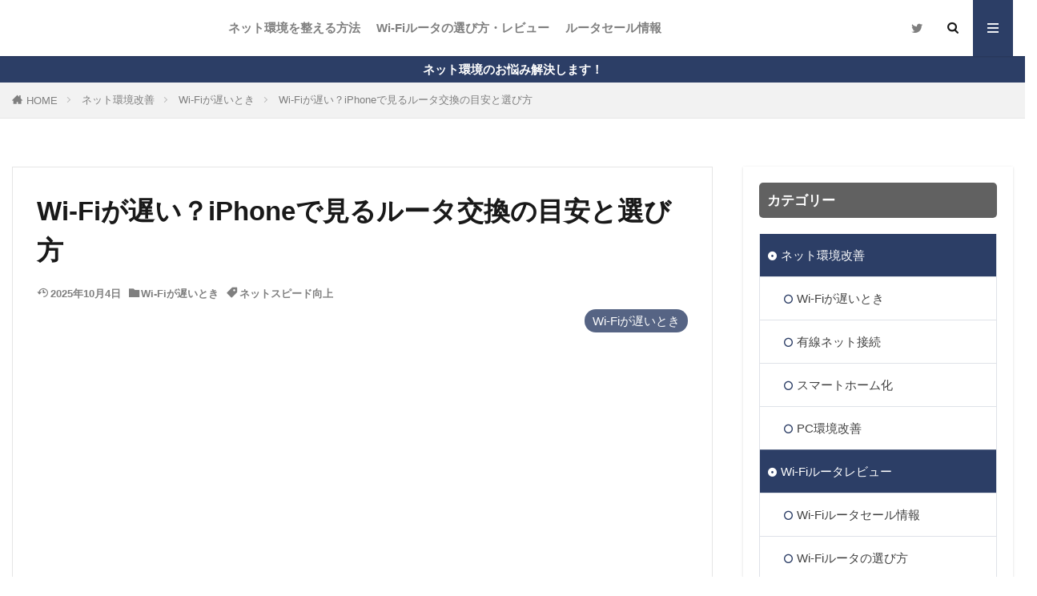

--- FILE ---
content_type: text/html; charset=UTF-8
request_url: https://lan-navi.com/wifirt-change/
body_size: 17731
content:
<!DOCTYPE html><html lang="ja" prefix="og: http://ogp.me/ns#" class="t-html t-middle t-middle-pc"><head prefix="og: http://ogp.me/ns# fb: http://ogp.me/ns/fb# article: http://ogp.me/ns/article#"><meta charset="UTF-8"><style id="aoatfcss" media="all">@charset "UTF-8";body,h1,h2,h3,html,li,ul{margin:0;padding:0}h1,h2,h3{font-size:100%}li,ul{list-style-position:inside}button,input,select{margin:0}html{box-sizing:border-box;line-height:1;font-size:62.5%}*,:after,:before{box-sizing:inherit}body{width:100%;font-family:Lato,"游ゴシック体","Yu Gothic",YuGothic,"ヒラギノ角ゴシック Pro","Hiragino Kaku Gothic Pro","メイリオ",Meiryo,"ＭＳ Ｐゴシック","MS PGothic",sans-serif;font-size:1.2rem;font-weight:500;color:#191919;-webkit-text-size-adjust:100%;word-wrap:break-word;overflow-wrap:break-word}@media all and (-ms-high-contrast:none){body{font-family:Lato,"メイリオ","游ゴシック体","Yu Gothic",YuGothic,"ヒラギノ角ゴシック Pro","Hiragino Kaku Gothic Pro",Meiryo,"ＭＳ Ｐゴシック","MS PGothic",sans-serif}}button,input,select{font-family:inherit;font-weight:inherit;font-size:inherit}::-webkit-input-placeholder{color:#7f7f7f}::-moz-placeholder{color:#7f7f7f;opacity:1}:-ms-input-placeholder{color:#7f7f7f}a{color:inherit;text-decoration:none}.l-header{position:relative;width:100%;padding:20px 0 10px 0;background:#fff;z-index:9999}.l-header-shadow{box-shadow:0 1px 2px 0 rgba(0,0,0,.15)}.l-headerBottom{position:relative;width:100%}.l-wrapper{position:relative;max-width:1170px;margin:40px 15px}.l-main{position:relative;width:100%;margin-bottom:40px}.l-sidebar{position:relative;width:100%}.wider{position:relative;width:100%}.wider::after{content:"";display:block;clear:both}.container{position:relative;max-width:1170px;margin-left:15px;margin-right:15px}.container::after{content:"";display:block;clear:both}.dividerBottom{margin-bottom:40px}.eyecatch{position:relative;width:100%;height:auto;overflow:hidden;margin-bottom:10px}.eyecatch:before{content:"";display:block;padding-top:56.25%}.eyecatch__link{position:absolute;top:0;left:0;bottom:0;right:0;width:100%;height:auto}.eyecatch__link::after{font-family:"Fjalla One",Lato,"游ゴシック体","Yu Gothic",YuGothic,"ヒラギノ角ゴシック Pro","Hiragino Kaku Gothic Pro","メイリオ",Meiryo,"ＭＳ Ｐゴシック","MS PGothic",sans-serif;font-weight:400}.eyecatch .eyecatch__link img{position:absolute;top:0;left:0;bottom:0;right:0;width:100%;height:100%;object-fit:cover;font-family:'object-fit: cover;';vertical-align:bottom}.eyecatch__cat{position:absolute;top:0;right:0;z-index:10;background:#a83f3f;max-width:calc(100% - 3rem)}.eyecatch__cat a{display:block;padding:7.5px 10px;color:#fff;font-size:1rem;line-height:1.35}.eyecatch__cat a::before{font-family:icomoon;content:"\e938";margin-right:5px}.the__ribbon{position:absolute;top:0;left:5px;display:inline-block;padding:7.5px 0;width:25px;text-align:center;font-size:15px;color:#fff;background:#a83f3f;z-index:999}.the__ribbon:after{content:"";position:absolute;top:100%;left:0;height:0;width:0;border-left:12.5px solid #a83f3f;border-right:12.5px solid #a83f3f;border-bottom:5px solid transparent}.heading{display:block;margin-bottom:20px;line-height:1.5;font-weight:700}.heading a{display:inline-block;max-width:100%}.heading-main{font-size:2.4rem;font-family:"Fjalla One",Lato,"游ゴシック体","Yu Gothic",YuGothic,"ヒラギノ角ゴシック Pro","Hiragino Kaku Gothic Pro","メイリオ",Meiryo,"ＭＳ Ｐゴシック","MS PGothic",sans-serif;font-weight:400}.heading-main i{margin-right:1rem}.heading-main span{font-size:1.4rem;margin-left:1rem;color:rgba(0,0,0,.5);font-weight:700;font-family:Lato,"游ゴシック体","Yu Gothic",YuGothic,"ヒラギノ角ゴシック Pro","Hiragino Kaku Gothic Pro","メイリオ",Meiryo,"ＭＳ Ｐゴシック","MS PGothic",sans-serif}.heading-main.u-white span{color:#fff}.heading-tertiary{font-size:1.3rem;margin-bottom:10px}.heading-widget{font-size:1.5rem;margin-bottom:20px;background:#a83f3f;color:#fff;border-radius:5px;padding:10px}.heading-widgetbottom{position:relative;overflow:hidden;padding-bottom:10px;margin-bottom:20px;font-size:1.5rem}.heading-widgetbottom::after,.heading-widgetbottom::before{content:"";position:absolute;bottom:0}.heading-widgetbottom:before{border-bottom:3px solid #a83f3f;width:100%}.heading-widgetbottom:after{border-bottom:3px solid #d8d8d8;width:100%}.heading-pickup3{color:#fff;margin:0;padding:0 10px 10px 10px}.btn{width:100%}.btn__link{position:relative;display:inline-block}.btn__link::before{content:"";position:absolute;top:0;bottom:0;right:10px;width:5px;height:5px;margin:auto;border-top:1px solid;border-right:1px solid;transform:rotate(45deg)}.btn__link-search{padding:5px 25px 5px 15px;border-radius:5px;background:#a83f3f;border:none;border-bottom:solid 3px rgba(0,0,0,.25);font-size:1.2rem;font-weight:700;color:#fff;overflow:hidden;line-height:normal}.searchBtn__contentInner .btn-search{text-align:center;margin-bottom:40px}.searchBtn__contentInner .btn__link-search{padding:15px 40px;border-radius:5px;background:#a83f3f;border:none;border-bottom:solid 3px rgba(0,0,0,.25);font-size:1.4rem;font-weight:700;color:#fff;overflow:hidden;line-height:normal}.searchBtn__contentInner .btn__link-search::before{border-top:2px solid;border-right:2px solid}.searchBtn__contentInner .btn__link-search::after{content:"";position:absolute;top:-50px;left:-100px;background:#fff;width:50px;height:calc(100% + 100px);opacity:.1;transform:rotate(45deg)}.mask{position:relative}.mask::after{content:"";position:absolute;top:0;right:0;bottom:0;left:0}.mask-colorgray{background-color:#a83f3f}.mask-colorgray>img{-webkit-filter:grayscale(100%);-moz-filter:grayscale(100%);-ms-filter:grayscale(100%);-o-filter:grayscale(100%);filter:grayscale(100%);mix-blend-mode:multiply;z-index:0}@supports (-ms-ime-align:auto){.mask-colorgray>img{opacity:.5}}@media all and (-ms-high-contrast:none){.mask-colorgray>img{opacity:.5}}.controller__viewRadio{display:none}.archive{display:flex;flex-wrap:wrap;margin-bottom:-20px}.archive__item{padding-bottom:20px;margin-bottom:20px;border-bottom:1px dotted rgba(0,0,0,.1);width:100%}#viewCard:checked~.archive{width:calc(100% + 15px)}#viewCard:checked~.archive .archive__item{width:calc(50% - 15px);margin-right:15px;animation:fadeIn2 1s}.siteTitle{font-family:"Fjalla One",Lato,"游ゴシック体","Yu Gothic",YuGothic,"ヒラギノ角ゴシック Pro","Hiragino Kaku Gothic Pro","メイリオ",Meiryo,"ＭＳ Ｐゴシック","MS PGothic",sans-serif;max-width:calc(100% - 66px);font-size:20px;margin-bottom:10px;font-weight:700}.siteTitle__link{display:inline-block}.siteTitle__logo{width:auto;height:20px;vertical-align:bottom}.searchBtn{position:absolute;top:0;right:38px;line-height:20px;font-size:18px;text-align:right}.searchBtn__checkbox{display:none}.searchBtn__unshown{display:none;background:rgba(0,0,0,.5);width:100%;height:100%;position:fixed;right:0;top:0;z-index:999;animation:fade .3s}.searchBtn__content{position:fixed;top:0;right:0;left:0;background:#fff;width:90%;max-width:780px;height:calc(100% - 40px);z-index:9999;margin:0 auto;transform:translateY(-200%);text-align:center}.searchBtn__scroll{overflow:auto;-webkit-overflow-scrolling:touch;width:100%;height:100%;padding:0 15px}.searchBtn__contentInner{text-align:left;font-size:1.2rem}.searchBtn__close{font-family:"Fjalla One";display:inline-block;height:2rem;font-size:2rem;margin:40px auto}.searchBtn__close i{margin-right:10px;font-size:1.5rem;vertical-align:middle}.menuBtn{position:absolute;top:0;right:0;line-height:20px;font-size:18px;text-align:right}.menuBtn__checkbox{display:none}.menuBtn__unshown{display:none;background:rgba(0,0,0,.5);width:100%;height:100%;position:fixed;right:0;top:0;bottom:0;left:0;z-index:999999;animation:fade .3s}.menuBtn__content{position:fixed;top:0;right:0;bottom:0;background:#fff;width:90%;max-width:340px;height:100%;z-index:9999999;transform:translateX(110%);text-align:center}.menuBtn__scroll{overflow:auto;-webkit-overflow-scrolling:touch;width:100%;height:100%;padding:0 15px 15px 15px}.menuBtn__contentInner{text-align:left;font-size:1.2rem}.menuBtn__close{font-family:"Fjalla One";display:inline-block;height:2rem;font-size:2rem;margin:40px auto}.menuBtn__close i{margin-right:10px;font-size:1.5rem;vertical-align:middle}.menuBtn__navi{margin:0 -15px 40px -15px;padding:20px 15px;background:rgba(0,0,0,.05)}.menuBtn__naviList{margin-top:10px;list-style:none;display:flex;justify-content:center;overflow:auto}.menuBtn__naviItem{margin:0 2.5px}.menuBtn__naviLink{display:block;width:30px;height:30px;margin:0 auto;line-height:30px;border-radius:50%;font-size:14px;text-align:center;color:#fff}.menuBtn__naviLink.icon-twitter{background:#00b0ed}.globalNavi{position:relative}.globalNavi::before{position:absolute;right:0;bottom:0;content:"";width:25px;height:2.5rem;background:-webkit-gradient(linear,left top,right top,color-stop(0,rgba(255,255,255,0)),color-stop(100%,#fff));z-index:2}.globalNavi::after{position:absolute;right:0;bottom:0;font-family:icomoon;content:"\ea26";width:25px;height:2.5rem;line-height:2.5rem;text-align:right;color:rgba(0,0,0,.5);animation:fade 1s ease-in-out infinite alternate;z-index:3}.globalNavi__inner{position:relative;overflow-x:auto}.globalNavi__list{list-style:none;display:flex}.globalNavi__list li{width:-webkit-max-content;width:-moz-max-content;width:-o-max-content;width:max-content;height:2.5rem;line-height:2.3rem}.globalNavi__list li a{margin-right:20px;display:block;float:left;white-space:nowrap;color:rgba(0,0,0,.5);font-weight:700}.globalNavi__list .sub-menu{display:none}.subNavi{display:none}.infoHead{overflow:hidden;background:#ffc107}.infoHead__text{padding-left:100%;white-space:nowrap;display:inline-block;animation:marquee 10s linear 0s infinite;font-weight:700;color:#fff;height:3rem;line-height:3rem}.pickup3{position:relative;padding-top:40px}.pickup3__bg{position:absolute;top:0;width:100%;height:14rem;z-index:-1;overflow:hidden}.pickup3__bg img{object-fit:cover;font-family:'object-fit: cover;';width:100%;height:100%}.pickup3__item{position:relative;background:#a83f3f}.pickup3__item-first{width:100%;margin-bottom:15px}.pickup3__box{display:flex;flex-wrap:wrap;justify-content:space-between}.pickup3__item-second,.pickup3__item-third{width:calc(50% - 7.5px)}.pickup3__item:before{position:absolute;top:-10px;left:-10px;font-family:"Fjalla One";font-size:1.5rem;font-weight:400;display:block;width:30px;height:30px;line-height:30px;border-radius:50%;text-align:center;color:#fff;z-index:9}.pickup3__item-first:before{background:inherit;content:"1"}.pickup3__item-second:before{background:inherit;content:"2"}.pickup3__item-third:before{background:inherit;content:"3"}.btn{width:100%;line-height:1}.bottomFooter__topBtn{position:fixed;bottom:0;right:0;display:block;background-color:#a83f3f;color:#fff;width:40px;height:40px;z-index:999}.bottomFooter__topBtn:before{content:"";position:absolute;top:50%;right:50%;transform:rotate(-45deg);margin-top:-3px;margin-right:-6px;width:12px;height:12px;border-top:3px solid;border-right:3px solid}.widget{position:relative;margin:0 auto 40px auto}.widget.widget_categories ul{border-top:none;border-left:1px solid;border-right:1px solid;border-bottom:1px solid;border-color:rgba(168,63,63,.15)}.widget.widget_categories ul .children{border-left:0;border-right:0;border-bottom:0}.widget.widget_categories ul li{border-top:1px solid rgba(168,63,63,.75)}.widget.widget_categories ul li:first-child{border:none}.widget.widget_categories ul .children li{border-top:1px solid rgba(168,63,63,.15)}.widget.widget_categories ul li a{color:#fff;background:#a83f3f;display:block;border:none;line-height:1.5;padding:15px 10px}.widget.widget_categories ul .children a{color:rgba(0,0,0,.75);background:#fff}.widget.widget_categories ul li a:before{font-family:icomoon;content:"\ea56";font-size:1rem;margin-right:5px;color:#fff}.widget.widget_categories ul li .children li a:before{content:"\ea57";color:#a83f3f}.widget img{max-width:100%;height:auto}.widget ul{list-style-type:none}.widget>ul{border-top:dotted 1px rgba(0,0,0,.1)}.widget ul li{position:relative}.widget select{border:2px solid #d8d8d8;width:100%;padding:10px;border-radius:0}.widgetProfile__img img{width:120px;height:120px;border-radius:50%;object-fit:cover;font-family:'object-fit: cover;'}.widgetSearch__input{border:2px solid #d8d8d8;width:calc(100% - 4rem);padding:10px;-webkit-appearance:none;border-radius:0}.widgetSearch__input.widgetSearch__input-max{width:100%}.widgetSearch__contents{width:100%;margin-bottom:20px}.widgetSearch__tag{width:100%;margin-bottom:10px}.widgetSearch__check{display:none}.widgetSearch__checkLabel{position:relative;display:inline-block;padding-left:2.5rem;margin:0 10px 10px 0;line-height:2rem}.widgetSearch__checkLabel:after,.widgetSearch__checkLabel:before{content:"";position:absolute;display:block}.widgetSearch__checkLabel:after{top:0;left:0;width:2rem;height:2rem;border:2px solid #d8d8d8;background:#fff}.t-middle{font-size:68.75%}.t-meiryo{font-family:Lato,"メイリオ",Meiryo,"游ゴシック体","Yu Gothic",YuGothic,"ヒラギノ角ゴシック Pro","Hiragino Kaku Gothic Pro","ＭＳ Ｐゴシック","MS PGothic",sans-serif}@media all and (-ms-high-contrast:none){.t-meiryo{font-family:Lato,"メイリオ",Meiryo,"游ゴシック体","Yu Gothic",YuGothic,"ヒラギノ角ゴシック Pro","Hiragino Kaku Gothic Pro","ＭＳ Ｐゴシック","MS PGothic",sans-serif}}.t-meiryo .eyecatch__link::after{font-family:"Fjalla One",Lato,"メイリオ",Meiryo,"游ゴシック体","Yu Gothic",YuGothic,"ヒラギノ角ゴシック Pro","Hiragino Kaku Gothic Pro","ＭＳ Ｐゴシック","MS PGothic",sans-serif}.t-meiryo .heading-main{font-family:"Fjalla One",Lato,"メイリオ",Meiryo,"游ゴシック体","Yu Gothic",YuGothic,"ヒラギノ角ゴシック Pro","Hiragino Kaku Gothic Pro","ＭＳ Ｐゴシック","MS PGothic",sans-serif}.t-meiryo .heading-main span{font-family:Lato,"メイリオ",Meiryo,"游ゴシック体","Yu Gothic",YuGothic,"ヒラギノ角ゴシック Pro","Hiragino Kaku Gothic Pro","ＭＳ Ｐゴシック","MS PGothic",sans-serif}.t-meiryo .siteTitle{font-family:"Fjalla One",Lato,"メイリオ",Meiryo,"游ゴシック体","Yu Gothic",YuGothic,"ヒラギノ角ゴシック Pro","Hiragino Kaku Gothic Pro","ＭＳ Ｐゴシック","MS PGothic",sans-serif}.t-logoSp30 .siteTitle__logo{height:30px}.t-logoSp30 .searchBtn{top:5px}.t-logoSp30 .menuBtn{top:5px}.u-none-pc{display:block}.u-white{color:#fff}.u-border{background:#fff;padding:15px;border:1px solid rgba(0,0,0,.1)}.u-shadowfix{background:#fff;padding:15px;border-bottom:none;box-shadow:0 1px 3px 0 rgba(0,0,0,.15)}@keyframes fade{from{opacity:0}to{opacity:1}}@keyframes fadeIn2{from{opacity:0}to{opacity:1}}@keyframes marquee{from{transform:translate(0)}to{transform:translate(-100%)}}@media only screen and (min-width:768px){body{font-size:1.4rem}.l-wrapper{display:flex;align-items:flex-start;justify-content:space-between}.l-main{width:calc(70% - 30px);margin-bottom:0}.l-sidebar{width:30%}.heading-main{font-size:2.6rem;margin-bottom:30px}.heading-main span{font-size:1.6rem}.heading-tertiary{font-size:1.4rem}.siteTitle__logo{height:30px}.searchBtn__scroll{padding:0 40px}.infoHead__text{animation:marquee 20s linear 0s infinite}.pickup3__container{display:flex}.pickup3__item:before{width:50px;height:50px;line-height:50px}.pickup3__item-first{width:calc(70% - 30px);margin-bottom:0;margin-right:30px}.pickup3__item-first .heading.heading-pickup3{font-size:1.8rem;padding:10px 20px 20px 20px}.pickup3__box{width:30%}.pickup3__item-second{margin-bottom:20px}.pickup3__item-second,.pickup3__item-third{width:100%}.widget:last-child{margin-bottom:0}.t-middle{font-size:62.5%}.t-middle-pc{font-size:68.75%}.u-border{padding:20px}.u-shadowfix{padding:20px}}@media only screen and (min-width:992px){.l-header{padding:0}.l-wrapper{margin:60px 20px}.l-main{width:calc(70% - 40px);margin-bottom:0}.container{margin-left:20px;margin-right:20px}.container-header{display:flex;align-items:center;min-height:70px}.dividerBottom{margin-bottom:60px}.heading-main{font-size:3rem}.heading-main span{font-size:1.8rem}.heading-tertiary{font-size:1.5rem}.archive{margin-bottom:-30px}.archive__item{margin-bottom:30px;padding-bottom:30px}.siteTitle{max-width:340px;font-size:24px;margin:0 20px 0 0}.searchBtn{position:static;top:auto;right:auto;text-align:center}.searchBtn__link{display:block;width:50px;height:70px;line-height:70px;font-size:14px}.menuBtn{position:static;top:auto;right:auto;text-align:center}.menuBtn__link{display:block;width:50px;height:70px;line-height:70px;font-size:14px;background:#a83f3f;color:#fff}.globalNavi::before{content:none}.globalNavi::after{content:none}.globalNavi__inner{overflow:visible}.globalNavi__list,.globalNavi__list .sub-menu{list-style:none;display:block}.globalNavi__list li{position:relative;width:auto;height:calc(1.4rem + 20px);line-height:1;display:inline-block}.globalNavi__list li a{float:none;white-space:normal;color:rgba(0,0,0,.5);padding:10px 0}.globalNavi__list>li.menu-item-has-children>a{position:relative;padding-right:10px}.globalNavi__list>li.menu-item-has-children>a::before{content:"";position:absolute;top:50%;right:0;width:6px;height:6px;margin-top:-6px;border-bottom:solid 1px rgba(0,0,0,.5);border-right:solid 1px rgba(0,0,0,.5);transform:rotate(45deg)}.globalNavi__list>li .sub-menu{position:absolute;top:100%;left:0;z-index:9999}.globalNavi__list>li .sub-menu>li{display:block;overflow:hidden;width:auto;min-width:300px;height:0;line-height:5rem;white-space:nowrap;background-color:#323232;text-align:left}.globalNavi__list>li .sub-menu>li a{color:rgba(255,255,255,0);padding:0 10px;margin:0;font-weight:400}.subNavi{display:block;margin-left:auto}.subNavi__list{list-style:none;display:flex}.subNavi__link{display:block;font-size:14px;margin-right:5px;padding:10px 0;text-align:center;width:30px;color:rgba(0,0,0,.5)}.pickup3{padding-top:60px}.pickup3__bg{height:16rem}.pickup3__item-first{width:calc(70% - 40px);margin-right:40px}.t-logoSp30 .siteTitle__logo{height:30px}.t-logoPc50 .siteTitle__logo{height:50px}.u-none-pc{display:none}.u-border{padding:30px}}@media only screen and (min-width:1139px){.l-wrapper{margin-left:auto;margin-right:auto;padding-left:15px;padding-right:15px}.container{margin-left:auto;margin-right:auto;padding-left:15px;padding-right:15px}}</style><link rel="stylesheet" media="print" href="https://lan-navi.com/wp-content/cache/autoptimize/autoptimize_387e75460d249fcb2bb331350b5790db.php" onload="this.onload=null;this.media='all';"><link rel="stylesheet" media="print" href="https://lan-navi.com/wp-content/cache/autoptimize/autoptimize_fe84814e45be2e9143a6bfa9c04b5d98.php" onload="this.onload=null;this.media='screen';"><noscript id="aonoscrcss"><link media="all" href="https://lan-navi.com/wp-content/cache/autoptimize/autoptimize_387e75460d249fcb2bb331350b5790db.php" rel="stylesheet"><link media="screen" href="https://lan-navi.com/wp-content/cache/autoptimize/autoptimize_fe84814e45be2e9143a6bfa9c04b5d98.php" rel="stylesheet"></noscript><title>Wi-Fiが遅い？iPhoneで見るルータ交換の目安と選び方</title><meta name='robots' content='max-image-preview:large' /><link rel='dns-prefetch' href='//ajax.googleapis.com' /><link rel="alternate" title="oEmbed (JSON)" type="application/json+oembed" href="https://lan-navi.com/wp-json/oembed/1.0/embed?url=https%3A%2F%2Flan-navi.com%2Fwifirt-change%2F" /><link rel="alternate" title="oEmbed (XML)" type="text/xml+oembed" href="https://lan-navi.com/wp-json/oembed/1.0/embed?url=https%3A%2F%2Flan-navi.com%2Fwifirt-change%2F&#038;format=xml" /> <script type="text/javascript" src="https://ajax.googleapis.com/ajax/libs/jquery/3.7.1/jquery.min.js?ver=3.7.1" id="jquery-js"></script> <link rel="https://api.w.org/" href="https://lan-navi.com/wp-json/" /><link rel="alternate" title="JSON" type="application/json" href="https://lan-navi.com/wp-json/wp/v2/posts/203" /><script type="text/javascript" src="//aml.valuecommerce.com/vcdal.js" async></script><link rel="preload" href="https://lan-navi.com/wp-content/themes/the-thor/fonts/icomoon.ttf?cyzug3" as="font" type="font/ttf" crossorigin><noscript><link media='all' rel="stylesheet" href="https://lan-navi.com/wp-content/themes/the-thor/css/icon.min.css"></noscript><link media='print' onload="this.onload=null;this.media='all';" rel="stylesheet" href="https://lan-navi.com/wp-content/themes/the-thor/css/icon.min.css"> <noscript></noscript> <noscript></noscript> <noscript></noscript> <noscript><link media='all' rel="stylesheet" href="https://lan-navi.com/wp-content/cache/autoptimize/autoptimize_single_edb01cd8f89ab7a1da76db51cfd48344.php?1645713688"></noscript><link media='print' onload="this.onload=null;this.media='all';" rel="stylesheet" href="https://lan-navi.com/wp-content/cache/autoptimize/autoptimize_single_edb01cd8f89ab7a1da76db51cfd48344.php?1645713688"><link rel="canonical" href="https://lan-navi.com/wifirt-change/" /><meta http-equiv="X-UA-Compatible" content="IE=edge"><meta name="viewport" content="width=device-width, initial-scale=1, viewport-fit=cover"/> <noscript><style>.lazyload[data-src]{display:none !important;}</style></noscript><link rel="icon" href="https://lan-navi.com/wp-content/uploads/cropped-icom-32x32.png" sizes="32x32" /><link rel="icon" href="https://lan-navi.com/wp-content/uploads/cropped-icom-192x192.png" sizes="192x192" /><link rel="apple-touch-icon" href="https://lan-navi.com/wp-content/uploads/cropped-icom-180x180.png" /><meta name="msapplication-TileImage" content="https://lan-navi.com/wp-content/uploads/cropped-icom-270x270.png" /> <!– Global site tag (gtag.js) – Google Analytics –> <script async data-type="lazy" data-src="https://www.googletagmanager.com/gtag/js?id=G-MTZ3JNKJTH"></script> <!– /Global site tag (gtag.js) – Google Analytics –><meta name="description" content="iPhoneでWi-Fiが遅い原因は古いルータかも？ルータの交換時期と選び方を解説します。"><meta property="og:site_name" content="らんなび" /><meta property="og:type" content="article" /><meta property="og:title" content="Wi-Fiが遅い？iPhoneで見るルータ交換の目安と選び方" /><meta property="og:description" content="iPhoneでWi-Fiが遅い原因は古いルータかも？ルータの交換時期と選び方を解説します。" /><meta property="og:url" content="https://lan-navi.com/wifirt-change/" /><meta property="og:image" content="https://lan-navi.com/wp-content/uploads/eye003-768x530.jpg" /><meta name="twitter:card" content="summary" /><meta name="twitter:site" content="@navi_lan" />  <script async data-type="lazy" data-src="https://www.googletagmanager.com/gtag/js?id=G-MTZ3JNKJTH"></script> </head><body class="t-meiryo t-logoSp30 t-logoPc50" id="top"><header class="l-header l-header-shadow"><div class="container container-header"><p class="siteTitle"> <a class="siteTitle__link" href="https://lan-navi.com"> <img class="siteTitle__logo lazyload" src="[data-uri]" alt="らんなび" width="250" height="50"  data-src="https://lan-navi.com/wp-content/uploads/site-logo4.png" decoding="async" data-eio-rwidth="250" data-eio-rheight="50"><noscript><img class="siteTitle__logo" src="https://lan-navi.com/wp-content/uploads/site-logo4.png" alt="らんなび" width="250" height="50"  data-eio="l"></noscript> </a></p><nav class="globalNavi"><div class="globalNavi__inner"><ul class="globalNavi__list"><li id="menu-item-1301" class="menu-item menu-item-type-custom menu-item-object-custom menu-item-1301"><a href="https://lan-navi.com/net-kaizen/">ネット環境を整える方法</a></li><li id="menu-item-1302" class="menu-item menu-item-type-custom menu-item-object-custom menu-item-1302"><a href="https://lan-navi.com/wifi-router-review/">Wi-Fiルータの選び方・レビュー</a></li><li id="menu-item-1681" class="menu-item menu-item-type-custom menu-item-object-custom menu-item-1681"><a href="https://lan-navi.com/sale-info/">ルータセール情報</a></li></ul></div></nav><nav class="subNavi"><ul class="subNavi__list"><li class="subNavi__item"><a class="subNavi__link icon-twitter" href="https://twitter.com/navi_lan"></a></li></ul></nav><div class="searchBtn"> <input class="searchBtn__checkbox" id="searchBtn-checkbox" type="checkbox"> <label class="searchBtn__link searchBtn__link-text icon-search" for="searchBtn-checkbox"></label> <label class="searchBtn__unshown" for="searchBtn-checkbox"></label><div class="searchBtn__content"><div class="searchBtn__scroll"> <label class="searchBtn__close" for="searchBtn-checkbox"><i class="icon-close"></i>CLOSE</label><div class="searchBtn__contentInner"><aside class="widget"><div class="widgetSearch"><form method="get" action="https://lan-navi.com" target="_top"><div class="widgetSearch__contents"><h3 class="heading heading-tertiary">キーワード</h3> <input class="widgetSearch__input widgetSearch__input-max" type="text" name="s" placeholder="キーワードを入力" value=""></div><div class="widgetSearch__contents"><h3 class="heading heading-tertiary">カテゴリー</h3> <select  name='cat' id='cat_6976ce7de5aa5' class='widgetSearch__select'><option value=''>カテゴリーを選択</option><option class="level-0" value="3">ネット環境改善</option><option class="level-0" value="7">PC環境改善</option><option class="level-0" value="10">インターネット回線</option><option class="level-0" value="14">スマホ回線</option><option class="level-0" value="20">1G光回線</option><option class="level-0" value="21">10G光回線</option><option class="level-0" value="22">モバイル回線</option><option class="level-0" value="23">Wi-Fiルータレビュー</option><option class="level-0" value="24">1Gルータレビュー</option><option class="level-0" value="31">10Gルータレビュー</option><option class="level-0" value="41">Wi-Fiが遅いとき</option><option class="level-0" value="42">有線ネット接続</option><option class="level-0" value="43">スマートホーム化</option><option class="level-0" value="47">Wi-Fiルータセール情報</option><option class="level-0" value="48">Wi-Fiルータの選び方</option><option class="level-0" value="49">バッファロー</option><option class="level-0" value="53">エレコム</option> </select></div><div class="widgetSearch__tag"><h3 class="heading heading-tertiary">タグ</h3> <label><input class="widgetSearch__check" type="checkbox" name="tag[]" value="10g-line" /><span class="widgetSearch__checkLabel">10G回線</span></label><label><input class="widgetSearch__check" type="checkbox" name="tag[]" value="10%e3%82%ae%e3%82%ac%e5%9b%9e%e7%b7%9a%e5%90%91%e3%81%91%e3%83%ab%e3%83%bc%e3%82%bf" /><span class="widgetSearch__checkLabel">10ギガ回線向けルータ</span></label><label><input class="widgetSearch__check" type="checkbox" name="tag[]" value="1g-line" /><span class="widgetSearch__checkLabel">1G回線</span></label><label><input class="widgetSearch__check" type="checkbox" name="tag[]" value="1%e3%82%ae%e3%82%ac%e5%9b%9e%e7%b7%9a%e5%90%91%e3%81%91%e3%83%ab%e3%83%bc%e3%82%bf" /><span class="widgetSearch__checkLabel">1ギガ回線向けルータ</span></label><label><input class="widgetSearch__check" type="checkbox" name="tag[]" value="nec" /><span class="widgetSearch__checkLabel">NEC</span></label><label><input class="widgetSearch__check" type="checkbox" name="tag[]" value="sim" /><span class="widgetSearch__checkLabel">SIM</span></label><label><input class="widgetSearch__check" type="checkbox" name="tag[]" value="switchbot" /><span class="widgetSearch__checkLabel">SwitchBot</span></label><label><input class="widgetSearch__check" type="checkbox" name="tag[]" value="tp-link" /><span class="widgetSearch__checkLabel">TP-Link</span></label><label><input class="widgetSearch__check" type="checkbox" name="tag[]" value="wi-fi5" /><span class="widgetSearch__checkLabel">Wi-Fi5</span></label><label><input class="widgetSearch__check" type="checkbox" name="tag[]" value="wi-fi6" /><span class="widgetSearch__checkLabel">Wi-Fi6</span></label><label><input class="widgetSearch__check" type="checkbox" name="tag[]" value="wi-fi6e" /><span class="widgetSearch__checkLabel">Wi-Fi6E</span></label><label><input class="widgetSearch__check" type="checkbox" name="tag[]" value="wi-fi7" /><span class="widgetSearch__checkLabel">Wi-Fi7</span></label><label><input class="widgetSearch__check" type="checkbox" name="tag[]" value="wi-fi%e3%83%ab%e3%83%bc%e3%82%bf%e3%81%ae%e9%81%b8%e3%81%b3%e6%96%b9" /><span class="widgetSearch__checkLabel">Wi-Fiルータの選び方</span></label><label><input class="widgetSearch__check" type="checkbox" name="tag[]" value="%e3%81%8a%e3%81%99%e3%81%99%e3%82%81%e6%a9%9f%e7%a8%ae" /><span class="widgetSearch__checkLabel">おすすめ機種</span></label><label><input class="widgetSearch__check" type="checkbox" name="tag[]" value="%e3%82%bb%e3%82%ad%e3%83%a5%e3%83%aa%e3%83%86%e3%82%a3" /><span class="widgetSearch__checkLabel">セキュリティ</span></label><label><input class="widgetSearch__check" type="checkbox" name="tag[]" value="%e3%82%bb%e3%83%bc%e3%83%ab%e6%83%85%e5%a0%b1" /><span class="widgetSearch__checkLabel">セール情報</span></label><label><input class="widgetSearch__check" type="checkbox" name="tag[]" value="%e3%83%8b%e3%83%b3%e3%83%86%e3%83%b3%e3%83%89%e3%83%bc%e3%82%b9%e3%82%a4%e3%83%83%e3%83%81" /><span class="widgetSearch__checkLabel">ニンテンドースイッチ</span></label><label><input class="widgetSearch__check" type="checkbox" name="tag[]" value="netspeedup" /><span class="widgetSearch__checkLabel">ネットスピード向上</span></label><label><input class="widgetSearch__check" type="checkbox" name="tag[]" value="headphone" /><span class="widgetSearch__checkLabel">ヘッドホン</span></label><label><input class="widgetSearch__check" type="checkbox" name="tag[]" value="optical-line" /><span class="widgetSearch__checkLabel">光回線</span></label></div><div class="btn btn-search"> <button class="btn__link btn__link-search" type="submit" value="search">検索</button></div></form></div></aside></div></div></div></div><div class="menuBtn"> <input class="menuBtn__checkbox" id="menuBtn-checkbox" type="checkbox"> <label class="menuBtn__link menuBtn__link-text icon-menu" for="menuBtn-checkbox"></label> <label class="menuBtn__unshown" for="menuBtn-checkbox"></label><div class="menuBtn__content"><div class="menuBtn__scroll"> <label class="menuBtn__close" for="menuBtn-checkbox"><i class="icon-close"></i>CLOSE</label><div class="menuBtn__contentInner"><nav class="menuBtn__navi u-none-pc"><ul class="menuBtn__naviList"><li class="menuBtn__naviItem"><a class="menuBtn__naviLink icon-twitter" href="https://twitter.com/navi_lan"></a></li></ul></nav><aside class="widget widget-menu widget_categories"><h2 class="heading heading-widgetbottom">カテゴリー</h2><ul><li class="cat-item cat-item3"><a href=https://lan-navi.com/category/speedup/>ネット環境改善</a><ul class='children'><li class="cat-item cat-item41"><a href=https://lan-navi.com/category/speedup/wifi-slow/>Wi-Fiが遅いとき</a></li><li class="cat-item cat-item42"><a href=https://lan-navi.com/category/speedup/wired/>有線ネット接続</a></li><li class="cat-item cat-item43"><a href=https://lan-navi.com/category/speedup/smart-home/>スマートホーム化</a></li><li class="cat-item cat-item7"><a href=https://lan-navi.com/category/speedup/pc-equip/>PC環境改善</a></li></ul></li><li class="cat-item cat-item23"><a href=https://lan-navi.com/category/router/>Wi-Fiルータレビュー</a><ul class='children'><li class="cat-item cat-item47"><a href=https://lan-navi.com/category/router/router-sale/>Wi-Fiルータセール情報</a></li><li class="cat-item cat-item48"><a href=https://lan-navi.com/category/router/router-choice/>Wi-Fiルータの選び方</a></li><li class="cat-item cat-item49"><a href=https://lan-navi.com/category/router/buffalo-router-review/>バッファロー</a></li><li class="cat-item cat-item53"><a href=https://lan-navi.com/category/router/elecom-router-review/>エレコム</a></li><li class="cat-item cat-item24"><a href=https://lan-navi.com/category/router/router-1g/>1Gルータレビュー</a></li><li class="cat-item cat-item31"><a href=https://lan-navi.com/category/router/router-10g/>10Gルータレビュー</a></li></ul></li><li class="cat-item cat-item10"><a href=https://lan-navi.com/category/internet-network/>インターネット回線</a><ul class='children'><li class="cat-item cat-item20"><a href=https://lan-navi.com/category/internet-network/internet-1g/>1G光回線</a></li><li class="cat-item cat-item21"><a href=https://lan-navi.com/category/internet-network/internet-10g/>10G光回線</a></li><li class="cat-item cat-item14"><a href=https://lan-navi.com/category/internet-network/smartphone/>スマホ回線</a></li><li class="cat-item cat-item22"><a href=https://lan-navi.com/category/internet-network/mobile/>モバイル回線</a></li></ul></li></ul></aside></div></div></div></div></div></header><div class="l-headerBottom"><div class="wider"><div class="infoHead"> <span class="infoHead__text"> ネット環境のお悩み解決します！ </span></div></div></div><div class="wider"><div class="breadcrumb"><ul class="breadcrumb__list container"><li class="breadcrumb__item icon-home"><a href="https://lan-navi.com">HOME</a></li><li class="breadcrumb__item"><a href="https://lan-navi.com/category/speedup/">ネット環境改善</a></li><li class="breadcrumb__item"><a href="https://lan-navi.com/category/speedup/wifi-slow/">Wi-Fiが遅いとき</a></li><li class="breadcrumb__item breadcrumb__item-current"><a href="https://lan-navi.com/wifirt-change/">Wi-Fiが遅い？iPhoneで見るルータ交換の目安と選び方</a></li></ul></div></div><div class="l-wrapper"><main class="l-main u-border"><div class="dividerBottom"><h1 class="heading heading-primary">Wi-Fiが遅い？iPhoneで見るルータ交換の目安と選び方</h1><ul class="dateList dateList-main"><li class="dateList__item icon-update">2025年10月4日</li><li class="dateList__item icon-folder"><a href="https://lan-navi.com/category/speedup/wifi-slow/" rel="category tag">Wi-Fiが遅いとき</a></li><li class="dateList__item icon-tag"><a href="https://lan-navi.com/tag/netspeedup/" rel="tag">ネットスピード向上</a></li></ul><div class="eyecatch eyecatch-main"> <span class="eyecatch__cat eyecatch__cat-big cc-bg41"><a href="https://lan-navi.com/category/speedup/wifi-slow/">Wi-Fiが遅いとき</a></span> <span class="eyecatch__link"> <img width="768" height="530" src="[data-uri]" class="attachment-icatch768 size-icatch768 wp-post-image lazyload" alt="" decoding="async" data-src="https://lan-navi.com/wp-content/uploads/eye003-768x530.jpg" data-eio-rwidth="768" data-eio-rheight="530" /><noscript><img width="768" height="530" src="https://lan-navi.com/wp-content/uploads/eye003-768x530.jpg" class="attachment-icatch768 size-icatch768 wp-post-image" alt="" decoding="async" data-eio="l" /></noscript> </span></div><div class="postContents"><section class="content partsH2-12 partsH3-2 partsH4-71 partsH5-61"><p>「新しいiPhoneなのにWi-Fiが遅い」「動画が止まる」「接続が不安定」そんな悩みは、ルータの古さが原因かもしれません。本記事では、Wi-Fi規格とApple製品の対応状況、交換タイミングを見極めるためのポイントをわかりやすく解説します。</p><p>Wi-Fiルータを変えていかないと、せっかく買い換えたスマホやタブレットを快適に使うことができません。</p><div class="outline"> <span class="outline__title">目次</span> <input class="outline__toggle" id="outline__toggle" type="checkbox" checked> <label class="outline__switch" for="outline__toggle"></label><ul class="outline__list outline__list-2"><li class="outline__item"><a class="outline__link" href="#outline_1__1"><span class="outline__number">1</span> Wi-Fiの規格って何？Wi-Fi7までの進化</a><ul class="outline__list outline__list-3"><li class="outline__item"><a class="outline__link" href="#outline_1__1_1"><span class="outline__number">1.1</span> Apple製品で見るWi-Fi規格</a></li><li class="outline__item"><a class="outline__link" href="#outline_1__1_2"><span class="outline__number">1.2</span> ルータ買い替え前に、ネット環境全体を見直そう</a></li></ul></li><li class="outline__item"><a class="outline__link" href="#outline_1__2"><span class="outline__number">2</span> ルータの選び方</a><ul class="outline__list outline__list-3"><li class="outline__item"><a class="outline__link" href="#outline_1__2_1"><span class="outline__number">2.1</span> ルータの選び方</a></li></ul></li><li class="outline__item"><a class="outline__link" href="#outline_1__3"><span class="outline__number">3</span> まとめ</a></li></ul></div><div class="adPost adPost-no"><script async data-type="lazy" data-src="https://pagead2.googlesyndication.com/pagead/js/adsbygoogle.js"></script> <ins class="adsbygoogle"
 style="display:block; text-align:center;"
 data-ad-layout="in-article"
 data-ad-format="fluid"
 data-ad-client="ca-pub-6440159031436524"
 data-ad-slot="4120625836"></ins> <script>(adsbygoogle = window.adsbygoogle || []).push({});</script><span class="adPost__title"></span></div><h2 id="outline_1__1">Wi-Fiの規格って何？Wi-Fi7までの進化</h2><p>「Wi-Fiって無線LANのことだよね」「新しいほど速いんでしょ？」そんなふうに何となく理解している方も多いかもしれませんが、<span style="color: #993300;"><strong>Wi-Fiの規格は世代ごとに通信速度・安定性・同時接続性能が大きく進化</strong></span>しています。</p><h3 id="outline_1__1_1">Apple製品で見るWi-Fi規格</h3><p>以下は、Wi-Fi規格と対応するApple製品をまとめた一覧です。Wi-Fiの規格には下位互換性があるため、古いルータでも新しい端末は接続できますが、性能はルータ側に引っ張られてしまいます。</p><p>つまり、<strong>端末はすでに高速・安定な通信に対応しているのに、古いWi-Fiルータを使っていることで性能を活かしきれていない可能性</strong>があります。</p><div class="tableScroll"><table style="border-collapse: collapse; width: 100%; height: 215px;" border="1"><tbody><tr style="height: 43px;"><th style="width: 20%; height: 43px;">Wi-Fi規格名</th><th style="width: 20%; height: 43px;">対応しているiPhone</th><th style="width: 20%; height: 43px;">対応しているiPad</th><th style="width: 20%; height: 43px;">凡その実測値（目安）</th></tr><tr><td style="width: 20%;">Wi-Fi7（802.11be）</td><td style="width: 20%;">16、16 Pro MAX</td><td style="width: 20%;">&#8211;</td><td style="width: 20%;">1Gbps程度</td></tr><tr><td style="width: 20%;">Wi-Fi6E（802.11ax拡張）</td><td style="width: 20%;">15 Pro</td><td style="width: 20%;">Air M2-3、mini（A17 Pro）、12.9Pro6、11Pro4、ProM4</td><td style="width: 20%;">500Mbps程度</td></tr><tr style="height: 43px;"><td style="width: 20%; height: 43px;">Wi-Fi6（802.11ax）</td><td style="width: 20%; height: 43px;">SE2～3、11～15、16e</td><td style="width: 20%; height: 43px;">Air4、iPad10-A16、mini6、12.9Pro4-5、11Pro2-3</td><td style="width: 20%; height: 43px;">300Mbps程度</td></tr><tr style="height: 43px;"><td style="width: 20%; height: 43px;">Wi-Fi5（802.11ac）</td><td style="width: 20%; height: 43px;">6、6S、SE1、7、8、X、XS、XR</td><td style="width: 20%; height: 43px;">Air2-3、iPad5-9、mini4-5、12.9Pro1-3、11Pro1</td><td style="width: 20%; height: 43px;">150Mbps程度</td></tr><tr style="height: 43px;"><td style="width: 20%; height: 43px;">Wi-Fi4（802.11n）</td><td style="width: 20%; height: 43px;">5s</td><td style="width: 20%; height: 43px;">Air1、iPad1-4、mini1-3</td><td style="width: 20%; height: 43px;">70Mbps程度</td></tr></tbody></table><p>&nbsp;</p></div><p>実測値は、端末との距離・障害物・アンテナ構成（MIMO）・周波数帯域など、さまざまな要因によって大きく変動します。よく「Wi-Fi6は最大9.6Gbps」などと理論値が強調されがちですが、実際の家庭環境ではその数値が出ることはほとんどありません。</p><h3 id="outline_1__1_2">ルータ買い替え前に、ネット環境全体を見直そう</h3><p>古い規格のルータを使っている場合、<strong>通信速度を改善するには買い替えが有効な手段</strong>です。ただし、ルータを最新のものにしても、<strong><span style="color: #993300;">他の要因がボトルネックになっていると、期待した速度が出ないこともあります</span></strong>。</p><div class="ep-box"><p><strong>見直すべきポイント</strong></p><ul><li>光回線そのものの速度（契約・配線方式）</li><li>Wi-Fiの電波状況（距離・障害物・周波数帯）</li><li>接続端末の性能（Wi-Fi規格対応状況）</li></ul></div><p>たとえば、<strong>ひかり回線の実測が300Mbps程度なら、Wi-Fi6対応ルータでその速度を安定して引き出せれば十分</strong>です。逆に、回線が100Mbpsしか出ていない場合は、ルータを変えても改善は限定的です。</p><p>ルータの買い替えは、Wi-Fi規格を確認した上で、現在のネット環境を正しく把握することが大切です。下記の記事では、<strong><span style="color: #993300;">光回線の速度測定方法や改善ステップを詳しくまとめています</span></strong>ので、ぜひ参考にしてみてください。</p><div class="sitecard"><div class="sitecard__subtitle">光回線の速度測定</div><div class="sitecard__contents"><div class="heading heading-secondary"><a href="https://lan-navi.com/netspeed/" target="_blank">ネットが遅い原因の特定方法｜回線速度・Wi-Fi電波・ルータをチェック</a></div><p class="phrase phrase-tertiary">自宅のネット環境、快適に使えていますか？  「ネットサーフィンが重い」「YouTubeが時間帯によって止まる」など、日常のちょっとしたストレスを感じている方も多いのではないでしょうか。実は、ネット環境は一度しっかりと見直すことで、驚くほ[…]</p></div><div class="eyecatch eyecatch-11"><a class="eyecatch__link" href="https://lan-navi.com/netspeed/" target="_blank"><img fetchpriority="high" decoding="async" width="375" height="250" src="https://lan-navi.com/wp-content/uploads/eye001-375x250.jpg" class="attachment-icatch375 size-icatch375 wp-post-image" alt="" /></a></div></div><h2 id="outline_1__2">ルータの選び方</h2><p>ルータは、自宅のネット環境に合った必要十分な性能があれば問題なく使えます。ただし、せっかく買い替えるなら、今後<span style="font-size: 1.4rem;">のスマホやPCの買い替えに備えて、</span><span style="color: #993300;"><strong style="font-size: 1.4rem;">上位Wi-Fi規格（Wi-Fi6〜Wi-Fi7）に対応したモデルを選ぶ</strong></span>と後悔しにくくなります。</p><p>ルータを買い替えるタイミングは、意外と限られています。</p><div class="ep-box"><ul><li> 故障や不具合が発生したとき</li><li>引っ越しで光回線を新たに契約するとき</li><li>ネット環境の見直しを本格的に行うとき</li></ul></div><p>つまり、「今のWi-Fiが遅い」「接続が不安定」と感じたタイミングこそが、ルータ見直しのベストタイミングです。</p><h3 id="outline_1__2_1">ルータの選び方</h3><p>ルータは多くのメーカーから販売されていて、種類も価格帯もさまざまです。「何を選べばいいか分からない…」と悩んで、Amazonや楽天の評価が高いものを“なんとなく”選んでいる方も多いのではないでしょうか？</p><p>もちろん、口コミやレビューは参考になりますが、自宅のネット環境や使い方に合ったルータを選ぶことが何より重要です。</p><div class="tableScroll"><table style="border-collapse: collapse; width: 100%; height: 463px;" border="1"><tbody><tr style="height: 43px;"><th style="width: 33.3333%; height: 43px;">見るところ</th><th style="width: 33.3333%; height: 43px;">推奨値</th><th style="width: 33.3333%; height: 43px;">ポイント</th></tr><tr style="height: 87px;"><td style="width: 33.3333%; height: 87px;">WANポート数<br /> （インターネット側）</td><td style="width: 33.3333%; height: 87px;">回線速度以上のポート×1</td><td style="width: 33.3333%; height: 87px;">光回線の速度に合ったWANポートを選ぶ。10Gbps対応なら将来も安心</td></tr><tr style="height: 87px;"><td style="width: 33.3333%; height: 87px;">LANポート数<br /> （家側）</td><td style="width: 33.3333%; height: 87px;">回線速度と同等のポート×1</p><p>1Gbps×3～4</td><td style="width: 33.3333%; height: 87px;">有線接続を使う可能性があるなら、複数ポートがあると便利</td></tr><tr style="height: 43px;"><td style="width: 33.3333%; height: 43px;">IPv6（IPoE）接続機能</td><td style="width: 33.3333%; height: 43px;">あり</td><td style="width: 33.3333%; height: 43px;">v6プラス／transixなどの利用するプロバイダのIPoE方式に対応しているか確認</td></tr><tr style="height: 43px;"><td style="width: 33.3333%; height: 43px;">アンテナ数（ストリーム数）</td><td style="width: 33.3333%; height: 43px;">2 × 2</td><td style="width: 33.3333%; height: 43px;">家族利用など同時接続端末が多い場合は4×4などの、ストリーム数が多い方が安定する</td></tr><tr style="height: 43px;"><td style="width: 33.3333%; height: 43px;">無線LAN規格</td><td style="width: 33.3333%; height: 43px;">Wi-Fi6E　または　Wi-Fi7</td><td style="width: 33.3333%; height: 43px;">最新端末の性能を活かすにはWi-Fi6E以上が望ましい</td></tr><tr style="height: 43px;"><td style="width: 33.3333%; height: 43px;">中継器やメッシュ機能</td><td style="width: 33.3333%; height: 43px;">利用環境に合わせてましょう</td><td style="width: 33.3333%; height: 43px;">部屋数が多い・電波が届きにくい環境では必須機能</td></tr><tr style="height: 74px;"><td style="width: 33.3333%; height: 74px;">日本語対応</td><td style="width: 33.3333%; height: 74px;">あり</td><td style="width: 33.3333%; height: 74px;"><span style="text-decoration: underline;">かなり重要です！</span><br /> ルータは細かい設定があるので日本メーカーのものがベストです。</td></tr></tbody></table></div><p>その他にも機能は多々ありますが、上記を押さえておけば概ね間違いはないはずです。</p><p>IPv6接続を利用するには、契約しているプロバイダが指定する接続方式に、ルータが対応している必要があります。IPv6（IPoE）と一口に言っても、プロバイダによって方式が異なり、以下のような名称で提供されています。</p><p>・v6プラス<br /> ・transix<br /> ・OCNバーチャルコネクト<br /> ・クロスパス<br /> など</p><p>購入予定のルータが、自分のプロバイダが採用しているIPv6接続方式に対応しているかを事前に確認しておきましょう。「ルータ名＋接続方式」で検索すると、対応状況がわかることが多いです。対応していない場合は、プロバイダからのレンタルや、対応機種への買い替えが必要になることもあります。</p><div class="sitecard"><div class="sitecard__subtitle">関連記事</div><div class="sitecard__contents"><div class="heading heading-secondary"><a href="https://lan-navi.com/wi-fi6/" target="_self">Wi-Fiルータの選び方！ストリーム数と性能の目安とおすすめ機種</a></div><p class="phrase phrase-tertiary">家庭用Wi-Fiルータ、どう選んでいますか？レビュー評価や価格だけで決めていませんか？  もちろんそれでも大きな失敗はしづらいですが、Wi-Fi6以降のルータは性能差がかなり広く、価格も1万円台から数万円台までピンキリ。せっかく買うなら[…]</p></div><div class="eyecatch eyecatch-11"><a class="eyecatch__link" href="https://lan-navi.com/wi-fi6/" target="_self"><img decoding="async" width="375" height="211" src="[data-uri]" class="attachment-icatch375 size-icatch375 wp-post-image lazyload" alt="eye031_v3" data-src="https://lan-navi.com/wp-content/uploads/eye031_v3-375x211.png" data-eio-rwidth="375" data-eio-rheight="211" /><noscript><img decoding="async" width="375" height="211" src="https://lan-navi.com/wp-content/uploads/eye031_v3-375x211.png" class="attachment-icatch375 size-icatch375 wp-post-image" alt="eye031_v3" data-eio="l" /></noscript></a></div></div><h2 id="outline_1__3">まとめ</h2><p>Wi-Fiルータの規格は年々進化しており、2025年時点ではWi-Fi6が標準、Wi-Fi7も登場し始めています。一方で、古いルータを使い続けていると、最新のiPhoneやスマート家電の性能を活かしきれず、通信速度や安定性に不満が出ることがあります。</p><p>本記事では以下のポイントを解説しました。<br /> ・Wi-Fi規格の進化と実測速度の目安<br /> ・ Apple製品の対応状況とルータの買い替え判断<br /> ・ 回線速度・電波環境・IPv6接続の確認方法<br /> ・ ルータ選びで失敗しないためのチェック項目</p><p>ルータの交換は頻繁に行うものではないからこそ、今のネット環境を見直すタイミングで、将来を見据えた選択をすることが重要です。</p></section><aside class="social-bottom"><ul class="socialList socialList-type11"><li class="socialList__item"><a class="socialList__link icon-facebook" href="http://www.facebook.com/sharer.php?u=https%3A%2F%2Flan-navi.com%2Fwifirt-change%2F&amp;t=Wi-Fi%E3%81%8C%E9%81%85%E3%81%84%EF%BC%9FiPhone%E3%81%A7%E8%A6%8B%E3%82%8B%E3%83%AB%E3%83%BC%E3%82%BF%E4%BA%A4%E6%8F%9B%E3%81%AE%E7%9B%AE%E5%AE%89%E3%81%A8%E9%81%B8%E3%81%B3%E6%96%B9" target="_blank" title="Facebook"></a></li><li class="socialList__item"><a class="socialList__link icon-twitter" href="http://twitter.com/intent/tweet?text=Wi-Fi%E3%81%8C%E9%81%85%E3%81%84%EF%BC%9FiPhone%E3%81%A7%E8%A6%8B%E3%82%8B%E3%83%AB%E3%83%BC%E3%82%BF%E4%BA%A4%E6%8F%9B%E3%81%AE%E7%9B%AE%E5%AE%89%E3%81%A8%E9%81%B8%E3%81%B3%E6%96%B9&amp;https%3A%2F%2Flan-navi.com%2Fwifirt-change%2F&amp;url=https%3A%2F%2Flan-navi.com%2Fwifirt-change%2F" target="_blank" title="Twitter"></a></li><li class="socialList__item"><a class="socialList__link icon-hatenabookmark" href="http://b.hatena.ne.jp/add?mode=confirm&amp;url=https%3A%2F%2Flan-navi.com%2Fwifirt-change%2F&amp;title=Wi-Fi%E3%81%8C%E9%81%85%E3%81%84%EF%BC%9FiPhone%E3%81%A7%E8%A6%8B%E3%82%8B%E3%83%AB%E3%83%BC%E3%82%BF%E4%BA%A4%E6%8F%9B%E3%81%AE%E7%9B%AE%E5%AE%89%E3%81%A8%E9%81%B8%E3%81%B3%E6%96%B9" target="_blank" data-hatena-bookmark-title="https%3A%2F%2Flan-navi.com%2Fwifirt-change%2F" title="はてブ"></a></li><li class="socialList__item"><a class="socialList__link icon-line" href="http://line.naver.jp/R/msg/text/?Wi-Fi%E3%81%8C%E9%81%85%E3%81%84%EF%BC%9FiPhone%E3%81%A7%E8%A6%8B%E3%82%8B%E3%83%AB%E3%83%BC%E3%82%BF%E4%BA%A4%E6%8F%9B%E3%81%AE%E7%9B%AE%E5%AE%89%E3%81%A8%E9%81%B8%E3%81%B3%E6%96%B9%0D%0Ahttps%3A%2F%2Flan-navi.com%2Fwifirt-change%2F" target="_blank" title="LINE"></a></li><li class="socialList__item"><a class="socialList__link icon-linkedin"  href="http://www.linkedin.com/shareArticle?mini=true&url=https%3A%2F%2Flan-navi.com%2Fwifirt-change%2F" target="_blank" title="LinkedIn"></a></li></ul></aside></div><div class="rectangle rectangle-no"><div class="rectangle__item rectangle__item-left"> <script async data-type="lazy" data-src="https://pagead2.googlesyndication.com/pagead/js/adsbygoogle.js"></script>  <ins class="adsbygoogle"
 style="display:block"
 data-ad-client="ca-pub-6440159031436524"
 data-ad-slot="4036386428"
 data-ad-format="false"
 data-full-width-responsive="rectangle"></ins> <script>(adsbygoogle = window.adsbygoogle || []).push({});</script> </div><div class="rectangle__item rectangle__item-right"> <script async data-type="lazy" data-src="https://pagead2.googlesyndication.com/pagead/js/adsbygoogle.js"></script>  <ins class="adsbygoogle"
 style="display:block"
 data-ad-client="ca-pub-6440159031436524"
 data-ad-slot="4036386428"
 data-ad-format="false"
 data-full-width-responsive="rectangle"></ins> <script>(adsbygoogle = window.adsbygoogle || []).push({});</script> </div> <span class="rectangle__title"></span></div><aside class="related"><h2 class="heading heading-sub">関連する記事</h2><ul class="related__list"><li class="related__item"><div class="eyecatch"> <span class="eyecatch__cat cc-bg41"><a href="https://lan-navi.com/category/speedup/wifi-slow/">Wi-Fiが遅いとき</a></span> <a class="eyecatch__link" href="https://lan-navi.com/signal-strength/"> <img src="[data-uri]" alt="ネットが遅い？iPhoneでWi-Fi電波強度を無料測定する方法" width="375" height="249"  data-src="https://lan-navi.com/wp-content/uploads/eye004-375x249.jpg" decoding="async" class="lazyload" data-eio-rwidth="375" data-eio-rheight="249"><noscript><img src="https://lan-navi.com/wp-content/uploads/eye004-375x249.jpg" alt="ネットが遅い？iPhoneでWi-Fi電波強度を無料測定する方法" width="375" height="249"  data-eio="l"></noscript> </a></div><div class="archive__contents"><h3 class="heading heading-secondary"> <a href="https://lan-navi.com/signal-strength/">ネットが遅い？iPhoneでWi-Fi電波強度を無料測定する方法</a></h3></div></li><li class="related__item"><div class="eyecatch"> <span class="eyecatch__cat cc-bg41"><a href="https://lan-navi.com/category/speedup/wifi-slow/">Wi-Fiが遅いとき</a></span> <a class="eyecatch__link" href="https://lan-navi.com/ipv6/"> <img src="[data-uri]" alt="光回線なのに遅い？IPv6接続で300Mbpsを目指す方法" width="375" height="188"  data-src="https://lan-navi.com/wp-content/uploads/eye002-375x188.jpg" decoding="async" class="lazyload" data-eio-rwidth="375" data-eio-rheight="188"><noscript><img src="https://lan-navi.com/wp-content/uploads/eye002-375x188.jpg" alt="光回線なのに遅い？IPv6接続で300Mbpsを目指す方法" width="375" height="188"  data-eio="l"></noscript> </a></div><div class="archive__contents"><h3 class="heading heading-secondary"> <a href="https://lan-navi.com/ipv6/">光回線なのに遅い？IPv6接続で300Mbpsを目指す方法</a></h3></div></li><li class="related__item"><div class="eyecatch"> <span class="eyecatch__cat cc-bg41"><a href="https://lan-navi.com/category/speedup/wifi-slow/">Wi-Fiが遅いとき</a></span> <a class="eyecatch__link" href="https://lan-navi.com/netspeed/"> <img src="[data-uri]" alt="ネットが遅い原因の特定方法｜回線速度・Wi-Fi電波・ルータをチェック" width="375" height="250"  data-src="https://lan-navi.com/wp-content/uploads/eye001-375x250.jpg" decoding="async" class="lazyload" data-eio-rwidth="375" data-eio-rheight="250"><noscript><img src="https://lan-navi.com/wp-content/uploads/eye001-375x250.jpg" alt="ネットが遅い原因の特定方法｜回線速度・Wi-Fi電波・ルータをチェック" width="375" height="250"  data-eio="l"></noscript> </a></div><div class="archive__contents"><h3 class="heading heading-secondary"> <a href="https://lan-navi.com/netspeed/">ネットが遅い原因の特定方法｜回線速度・Wi-Fi電波・ルータをチェック</a></h3></div></li></ul></aside><aside class="comments" id="comments"><div id="respond" class="comment-respond"><h2 class="heading heading-secondary">コメントを書く <small><a rel="nofollow" id="cancel-comment-reply-link" href="/wifirt-change/#respond" style="display:none;">コメントをキャンセル</a></small></h2><form action="https://lan-navi.com/wp-comments-post.php" method="post" id="commentform" class="comment-form"><p class="comment-notes"><span id="email-notes">メールアドレスが公開されることはありません。</span> <span class="required-field-message"><span class="required">※</span> が付いている欄は必須項目です</span></p><p class="comment-form-comment"><label for="comment">コメント <span class="required">※</span></label><textarea id="comment" name="comment" cols="45" rows="8" maxlength="65525" required="required"></textarea></p><p class="comment-form-author"><label for="author">名前 <span class="required">※</span></label> <input id="author" name="author" type="text" value="" size="30" maxlength="245" autocomplete="name" required="required" /></p><p class="comment-form-email"><label for="email">メール <span class="required">※</span></label> <input id="email" name="email" type="text" value="" size="30" maxlength="100" aria-describedby="email-notes" autocomplete="email" required="required" /></p><p class="comment-form-url"><label for="url">サイト</label> <input id="url" name="url" type="text" value="" size="30" maxlength="200" autocomplete="url" /></p><p class="form-submit"><span id="cf-turnstile-c-15331329" class="cf-turnstile cf-turnstile-comments" data-action="wordpress-comment" data-callback="" data-sitekey="0x4AAAAAABmiFct8zZ9CWjb7" data-theme="light" data-language="auto" data-appearance="always" data-size="normal" data-retry="auto" data-retry-interval="1000"></span><br class="cf-turnstile-br cf-turnstile-br-comments"><input name="submit" type="submit" id="submit" class="submit" value="コメントを送信" /> <input type='hidden' name='comment_post_ID' value='203' id='comment_post_ID' /> <input type='hidden' name='comment_parent' id='comment_parent' value='0' /></p></form></div></aside></div></main><div class="l-sidebar u-shadowfix"><aside class="widget widget-side  widget_categories"><h2 class="heading heading-widget">カテゴリー</h2><ul><li class="cat-item cat-item3"><a href=https://lan-navi.com/category/speedup/>ネット環境改善</a><ul class='children'><li class="cat-item cat-item41"><a href=https://lan-navi.com/category/speedup/wifi-slow/>Wi-Fiが遅いとき</a></li><li class="cat-item cat-item42"><a href=https://lan-navi.com/category/speedup/wired/>有線ネット接続</a></li><li class="cat-item cat-item43"><a href=https://lan-navi.com/category/speedup/smart-home/>スマートホーム化</a></li><li class="cat-item cat-item7"><a href=https://lan-navi.com/category/speedup/pc-equip/>PC環境改善</a></li></ul></li><li class="cat-item cat-item23"><a href=https://lan-navi.com/category/router/>Wi-Fiルータレビュー</a><ul class='children'><li class="cat-item cat-item47"><a href=https://lan-navi.com/category/router/router-sale/>Wi-Fiルータセール情報</a></li><li class="cat-item cat-item48"><a href=https://lan-navi.com/category/router/router-choice/>Wi-Fiルータの選び方</a></li><li class="cat-item cat-item49"><a href=https://lan-navi.com/category/router/buffalo-router-review/>バッファロー</a></li><li class="cat-item cat-item53"><a href=https://lan-navi.com/category/router/elecom-router-review/>エレコム</a></li><li class="cat-item cat-item24"><a href=https://lan-navi.com/category/router/router-1g/>1Gルータレビュー</a></li><li class="cat-item cat-item31"><a href=https://lan-navi.com/category/router/router-10g/>10Gルータレビュー</a></li></ul></li><li class="cat-item cat-item10"><a href=https://lan-navi.com/category/internet-network/>インターネット回線</a><ul class='children'><li class="cat-item cat-item20"><a href=https://lan-navi.com/category/internet-network/internet-1g/>1G光回線</a></li><li class="cat-item cat-item21"><a href=https://lan-navi.com/category/internet-network/internet-10g/>10G光回線</a></li><li class="cat-item cat-item14"><a href=https://lan-navi.com/category/internet-network/smartphone/>スマホ回線</a></li><li class="cat-item cat-item22"><a href=https://lan-navi.com/category/internet-network/mobile/>モバイル回線</a></li></ul></li></ul></aside><aside class="widget widget-side  widget_fit_aditem_class"><div class="adWidget adWidget-no"><script async
     crossorigin="anonymous" data-type="lazy" data-src="https://pagead2.googlesyndication.com/pagead/js/adsbygoogle.js?client=ca-pub-6440159031436524"></script>  <ins class="adsbygoogle"
 style="display:block"
 data-ad-client="ca-pub-6440159031436524"
 data-ad-slot="4036386428"
 data-ad-format="auto"
 data-full-width-responsive="true"></ins> <script>(adsbygoogle = window.adsbygoogle || []).push({});</script></div></aside></div></div>  <script type="application/ld+json">{
    "@context": "http://schema.org",
    "@type": "Article ",
    "mainEntityOfPage":{
      "@type": "WebPage",
      "@id": "https://lan-navi.com/wifirt-change/"
    },
    "headline": "Wi-Fiが遅い？iPhoneで見るルータ交換の目安と選び方",
    "description": "iPhoneでWi-Fiが遅い原因は古いルータかも？ルータの交換時期と選び方を解説します。",
    "image": {
      "@type": "ImageObject",
      "url": "https://lan-navi.com/wp-content/uploads/eye003-768x530.jpg",
      "width": "768px",
      "height": "530px"
    },
    "datePublished": "2021-07-03T11:16:39+0900",
    "dateModified": "2025-10-04T18:13:30+0900",
    "author": {
      "@type": "Person",
      "name": "らんなび"
    },
    "publisher": {
      "@type": "Organization",
      "name": "らんなび",
      "logo": {
        "@type": "ImageObject",
        "url": "https://lan-navi.com/wp-content/uploads/amp_logo.jpg",
        "width": "60px",
        "height": "60px"
      }
    }
  }</script> <div class="l-footerTop"></div><footer class="l-footer"><div class="wider"><div class="snsFooter"><div class="container"><ul class="snsFooter__list"><li class="snsFooter__item"><a class="snsFooter__link icon-twitter" href="https://twitter.com/navi_lan"></a></li></ul></div></div></div><div class="container divider"><div class="widgetFooter"><div class="widgetFooter__box"><aside class="widget widget-foot widget_fit_user_class"><h2 class="heading heading-widgetbottom">サイト運営者情報</h2><div class="widgetProfile"><div class="widgetProfile__img"><img width="120" height="120" src="[data-uri]" alt="らんなび"  data-src="https://secure.gravatar.com/avatar/d8df243e0cf774fd8d02a77a913864ddf272e1eb363bc1eb396b6ade6fe81cca?s=120&d=mm&r=g" decoding="async" class="lazyload" data-eio-rwidth="120" data-eio-rheight="120"><noscript><img width="120" height="120" src="https://secure.gravatar.com/avatar/d8df243e0cf774fd8d02a77a913864ddf272e1eb363bc1eb396b6ade6fe81cca?s=120&#038;d=mm&#038;r=g" alt="らんなび"  data-eio="l"></noscript></div><h3 class="widgetProfile__name">らんなび</h3><p class="widgetProfile__text">都内で働くネットワークエンジニアです。
普段は企業向けのネットワークを手掛けていますが、もしかして家庭内のネット環境で悩まれている方が多いのではと思い、本サイトを立ち上げました。
出来るだけ簡単に、専門用語を使わずに、どうすれば快適なネット環境になるかの結論重視で情報発信していきます。</p></div></aside></div><div class="widgetFooter__box"><aside class="widget widget-foot widget_calendar"><h2 class="heading heading-widgetbottom">カレンダー</h2><div id="calendar_wrap" class="calendar_wrap"><table id="wp-calendar" class="wp-calendar-table"><caption>2026年1月</caption><thead><tr><th scope="col" aria-label="日曜日">日</th><th scope="col" aria-label="月曜日">月</th><th scope="col" aria-label="火曜日">火</th><th scope="col" aria-label="水曜日">水</th><th scope="col" aria-label="木曜日">木</th><th scope="col" aria-label="金曜日">金</th><th scope="col" aria-label="土曜日">土</th></tr></thead><tbody><tr><td colspan="4" class="pad">&nbsp;</td><td>1</td><td>2</td><td><a href="https://lan-navi.com/2026/01/03/" aria-label="2026年1月3日 に投稿を公開">3</a></td></tr><tr><td>4</td><td>5</td><td>6</td><td>7</td><td>8</td><td>9</td><td>10</td></tr><tr><td>11</td><td>12</td><td>13</td><td>14</td><td>15</td><td>16</td><td>17</td></tr><tr><td>18</td><td>19</td><td>20</td><td>21</td><td>22</td><td>23</td><td>24</td></tr><tr><td>25</td><td id="today">26</td><td>27</td><td>28</td><td>29</td><td>30</td><td>31</td></tr></tbody></table><nav aria-label="前と次の月" class="wp-calendar-nav"> <span class="wp-calendar-nav-prev"><a href="https://lan-navi.com/2025/11/">&laquo; 11月</a></span> <span class="pad">&nbsp;</span> <span class="wp-calendar-nav-next">&nbsp;</span></nav></div></aside></div><div class="widgetFooter__box"></div></div></div><div class="wider"><div class="bottomFooter"><div class="container"><nav class="bottomFooter__navi"><ul class="bottomFooter__list"><li id="menu-item-70" class="menu-item menu-item-type-custom menu-item-object-custom menu-item-home menu-item-70"><a href="https://lan-navi.com">ホーム</a></li><li id="menu-item-65" class="menu-item menu-item-type-post_type menu-item-object-page menu-item-65"><a href="https://lan-navi.com/sitemap/">サイトマップ</a></li><li id="menu-item-67" class="menu-item menu-item-type-post_type menu-item-object-page menu-item-privacy-policy menu-item-67"><a rel="privacy-policy" href="https://lan-navi.com/privacy-policy/">プライバシーポリシー</a></li><li id="menu-item-66" class="menu-item menu-item-type-post_type menu-item-object-page menu-item-66"><a href="https://lan-navi.com/contact-form/">お問い合わせ</a></li></ul></nav><div class="bottomFooter__copyright"> © 2021-2025 <a class="bottomFooter__link" href="https://lan-navi.com/">らんなび</a></div></div> <a href="#top" class="bottomFooter__topBtn" id="bottomFooter__topBtn"></a></div></div></footer>  <script type="speculationrules">{"prefetch":[{"source":"document","where":{"and":[{"href_matches":"/*"},{"not":{"href_matches":["/wp-*.php","/wp-admin/*","/wp-content/uploads/*","/wp-content/*","/wp-content/plugins/*","/wp-content/themes/the-thor-child/*","/wp-content/themes/the-thor/*","/*\\?(.+)"]}},{"not":{"selector_matches":"a[rel~=\"nofollow\"]"}},{"not":{"selector_matches":".no-prefetch, .no-prefetch a"}}]},"eagerness":"conservative"}]}</script> <script type="application/ld+json">{ "@context":"http://schema.org",
		  "@type": "BreadcrumbList",
		  "itemListElement":
		  [
		    {"@type": "ListItem","position": 1,"item":{"@id": "https://lan-navi.com","name": "HOME"}},
		    {"@type": "ListItem","position": 2,"item":{"@id": "https://lan-navi.com/category/speedup/","name": "ネット環境改善"}},
    {"@type": "ListItem","position": 3,"item":{"@id": "https://lan-navi.com/category/speedup/wifi-slow/","name": "Wi-Fiが遅いとき"}},
    {"@type": "ListItem","position": 4,"item":{"@id": "https://lan-navi.com/wifirt-change/","name": "Wi-Fiが遅い？iPhoneで見るルータ交換の目安と選び方"}}
		  ]
		}</script> <script type="text/javascript" src="https://lan-navi.com/wp-includes/js/dist/hooks.min.js?ver=dd5603f07f9220ed27f1" id="wp-hooks-js"></script> <script type="text/javascript" src="https://lan-navi.com/wp-includes/js/dist/i18n.min.js?ver=c26c3dc7bed366793375" id="wp-i18n-js"></script> <script type="text/javascript" defer='defer' src="https://challenges.cloudflare.com/turnstile/v0/api.js?render=auto" id="cfturnstile-js" data-wp-strategy="defer"></script> <script>jQuery( function( $ ) {
	$.ajax( {
		type: 'POST',
		url:  'https://lan-navi.com/wp-admin/admin-ajax.php',
		data: {
			'action'  : 'fit_set_post_views',
			'post_id' : '203',
		},
	} );
} );</script><script>jQuery( function( $ ) {
	$.ajax( {
		type: 'POST',
		url:  'https://lan-navi.com/wp-admin/admin-ajax.php',
		data: {
			'action' : 'fit_update_post_view_data',
			'post_id' : '203',
		},
	} );
} );</script> <script defer src="https://lan-navi.com/wp-content/cache/autoptimize/autoptimize_646f5c0b9d711daf024174e3d7e83d44.php"></script></body></html>

--- FILE ---
content_type: text/css; charset=utf-8
request_url: https://lan-navi.com/wp-content/cache/autoptimize/autoptimize_single_edb01cd8f89ab7a1da76db51cfd48344.php?1645713688
body_size: 150
content:
<br />
<b>Warning</b>:  file_get_contents(/home/xs991873/lan-navi.com/public_html/wp-content/cache/autoptimize/autoptimize_single_edb01cd8f89ab7a1da76db51cfd48344.php.none): Failed to open stream: No such file or directory in <b>/home/xs991873/lan-navi.com/public_html/wp-content/cache/autoptimize/autoptimize_single_edb01cd8f89ab7a1da76db51cfd48344.php</b> on line <b>41</b><br />
<br />
<b>Warning</b>:  filemtime(): stat failed for /home/xs991873/lan-navi.com/public_html/wp-content/cache/autoptimize/autoptimize_single_edb01cd8f89ab7a1da76db51cfd48344.php.none in <b>/home/xs991873/lan-navi.com/public_html/wp-content/cache/autoptimize/autoptimize_single_edb01cd8f89ab7a1da76db51cfd48344.php</b> on line <b>48</b><br />


--- FILE ---
content_type: application/javascript; charset=utf-8;
request_url: https://dalc.valuecommerce.com/app3?p=887321172&_s=https%3A%2F%2Flan-navi.com%2Fwifirt-change%2F&vf=iVBORw0KGgoAAAANSUhEUgAAAAMAAAADCAYAAABWKLW%2FAAAAMElEQVQYV2NkFGP4n5FwjkG8y4iBsW818%2F8%2FR%2F4zNEj%2FZ2DM5er6P%2B%2FZDobZAvsYAB4XD7xPMok3AAAAAElFTkSuQmCC
body_size: 905
content:
vc_linkswitch_callback({"t":"6976ce80","r":"aXbOgAAPPucDim8CCooD7AqKC5ZM2g","ub":"aXbOgAAAjqsDim8CCooBbQqKC%2FBCpg%3D%3D","vcid":"STy5mlnsl46_KE2aoW41poXlMLpa6MWB6IY4kBuolaQW0fgVuRQqgQ","vcpub":"0.999143","shopping.geocities.jp":{"a":"2821580","m":"2201292","g":"32c7324b8c"},"vector.co.jp":{"a":"2425375","m":"2296205","g":"10cfe8678c"},"l":4,"mbhshop.elecom.co.jp":{"a":"2423127","m":"2505544","g":"7c33cf2c8c"},"shopping.yahoo.co.jp":{"a":"2821580","m":"2201292","g":"32c7324b8c"},"p":887321172,"paypaymall.yahoo.co.jp":{"a":"2821580","m":"2201292","g":"32c7324b8c"},"s":3604073,"approach.yahoo.co.jp":{"a":"2821580","m":"2201292","g":"32c7324b8c"},"shop.elecom.co.jp":{"a":"2423127","m":"2505544","g":"7c33cf2c8c"},"paypaystep.yahoo.co.jp":{"a":"2821580","m":"2201292","g":"32c7324b8c"},"mini-shopping.yahoo.co.jp":{"a":"2821580","m":"2201292","g":"32c7324b8c"}})